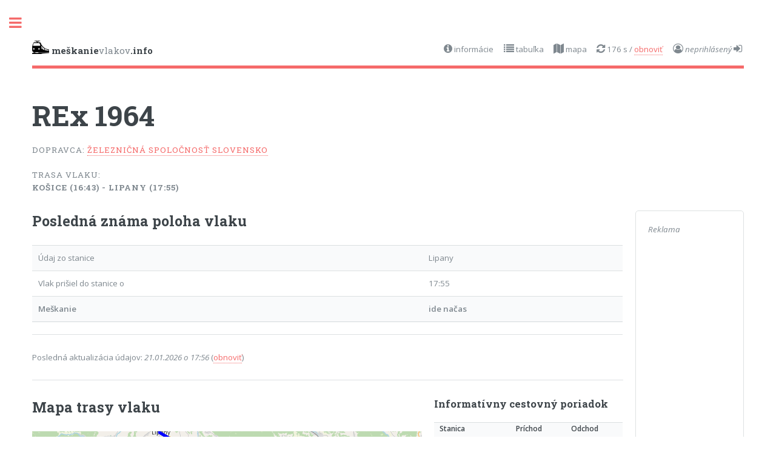

--- FILE ---
content_type: text/html;charset=UTF-8
request_url: https://meskanievlakov.info/vlak/regionalny-expres/1964/
body_size: 19642
content:



  
    
    
      
      
      
    
  


<!DOCTYPE HTML>
<html lang="sk-SK">
<head>
<title>Vlak REx 1964  | MeškanieVlakov.info</title>
        <meta name="description" content="Informácie o vlaku Regionálny expres 1964  zo stanice Košice do stanice Lipany ">
<meta property="og:url" content="https://meskanievlakov.info/vlak/regionalny-expres/1964/" />
<meta property="og:type" content="website" />
<meta property="og:title" content="Vlak REx 1964  " />
<meta property="og:description" content="Informácie o vlaku Regionálny expres 1964  zo stanice Košice do stanice Lipany" />
<meta property="og:image" content="https://www.railpage.net/wp-content/uploads/2016/08/671.004_03082016_Ratkovo_w.jpg" />
		<meta charset="utf-8" />
        <link rel="canonical" href="https://meskanievlakov.info/vlak/regionalny-expres/1964/" />
<meta name="viewport" content="width=device-width, initial-scale=1, user-scalable=no" />
<meta name="theme-color" content="#f56a6a">
<link rel="stylesheet" href="/assets/css/main.css" />
<link rel="stylesheet" href="https://unpkg.com/leaflet@1.9.4/dist/leaflet.css" integrity="sha256-p4NxAoJBhIIN+hmNHrzRCf9tD/miZyoHS5obTRR9BMY=" crossorigin="" />
<script src="https://unpkg.com/leaflet@1.9.4/dist/leaflet.js" integrity="sha256-20nQCchB9co0qIjJZRGuk2/Z9VM+kNiyxNV1lvTlZBo=" crossorigin=""></script>
<script src="https://cdnjs.cloudflare.com/ajax/libs/OverlappingMarkerSpiderfier-Leaflet/0.2.6/oms.min.js"></script>
<script async src="https://www.googletagmanager.com/gtag/js?id=G-RC2ZBTFB6F"></script>
<script>window.dataLayer = window.dataLayer || []; function gtag(){dataLayer.push(arguments);} gtag('js', new Date()); gtag('config', 'G-RC2ZBTFB6F');</script>
<script async src="https://pagead2.googlesyndication.com/pagead/js/adsbygoogle.js"></script>
<script>(adsbygoogle = window.adsbygoogle || []).push({google_ad_client: "ca-pub-2622937746310400",enable_page_level_ads: true,overlays: {bottom: true}});</script>
</head>
<body class="is-preload">
<div id="wrapper">
  <div id="main">
    <div class="inner">
      <style>@media only screen and (max-width: 800px) {#popiskymenu {display:none;}}
@media only screen and (min-width: 800px) {#odkazmenu {display:none;}}</style>
<header id="header"> <a href="/" class="logo"><img src="/images/train-icon.png" height="22">&nbsp;<strong>meškanie</strong>vlakov<strong>.info</strong></a>
  <ul class="icons" id="popiskymenu">
    
    <li><a href="/informacie/index.cfm" class="icon fa-info-circle">&nbsp;informácie</a></li>
    <li><a href="/tabulky/" class="icon fa-list">&nbsp;tabuľka</a></li>
    <li><a href="/mapa/" class="icon fa-map">&nbsp;mapa</a></li>
    <li><span id="countdown" class="icon fa-refresh"></span>&nbsp;s / <a href="" id="obnovtlacitko">obnoviť</a></li>
    
    <li><a class="icon fa-user-circle-o">&nbsp;</a><i>neprihlásený
        <a href="/prihlasenie" class="icon fa-sign-in">&nbsp;</a></i></li>
    
  </ul>
  <ul class="icons" id="odkazmenu">
      
    <li><a class="icon fa-user-circle-o">&nbsp;</a><i>neprihlásený
        <a href="/prihlasenie" class="icon fa-sign-in">&nbsp;</a></i></li>
    
  </ul>
</header>
          
<script>
(function countdown(remaining) {
if(remaining <= 0) document.getElementById('obnovtlacitko').click(true);
if(remaining <= 9) document.getElementById('countdown').innerHTML = '&nbsp;&nbsp;0' + remaining;;
if(remaining <= 99) document.getElementById('countdown').innerHTML = '&nbsp;&nbsp;' + remaining;;
if(remaining >= 100) document.getElementById('countdown').innerHTML = '&nbsp;' + remaining;;
if(remaining > 0) setTimeout(function(){ countdown(remaining - 1); }, 1000);
})(180);
</script>
      <section id="banner">
        <div class="content">
          <header>
            <h1>REx&nbsp;1964&nbsp;</h1>
            <p>Dopravca: <a href="https://zssk.sk" target="_blank">Železničná spoločnosť Slovensko</a></p>
            <p>Trasa vlaku: <br><span style="font-weight: bold;">Košice (16:43) - Lipany (17:55)</span> </p>
          </header>
          <div class="row">
            <div class="col-10 col-12-small">
            
                <h2>Posledná známa poloha vlaku</h2>
            
            
                      
                        
                      
                    
                    
                            <table>
                            <tr>
                                <td>Údaj zo stanice</td>
                                <td>Lipany</td>
                              </tr>
                            <tr>
                                <td>
                                    Vlak prišiel do stanice o
                                    </td>
                                <td>17:55</td>
                              </tr>
                            
                                <tr>
                                <td style="background-color: none; font-weight: bold;">Meškanie</td>
                                <td style="background-color: none; font-weight: bold;">
                                    ide načas
                                    </td>
                              </tr>
                              
                            
                            
                            
                            
                          
                                <tr>
                                    <td colspan="2"></td>
                                </tr>
                           
                          </table>
                            <p>Posledná aktualizácia údajov: <i> 
                              
                                21.01.2026
                              
                              o 17:56 </i> (<a href="">obnoviť</a>)</p>
                          
                                <hr>
                                        <div class="row">
                <div class="col-8 col-12-medium">
                                <h2>Mapa trasy vlaku</h2>
                                
                                        
                                <style>
.onTime {background:#21f711; border: 1px solid black; color:black; text-align:center;}
.smallDelay {background:#ffff15; border: 1px solid black; color:black; text-align:center;}
.normalDelay {background:#ff6c00; border: 1px solid black; color:white; text-align:center;}
.extremeDelay {background:#ff220a; border: 1px solid black; color:white; text-align:center;}
</style>
                                <div id="mapid" style="width:100%; height:480px;"></div>
                                <p>Vysvetlivky: <span style="border: 1px solid black; background: green; color: white">Skutočne prejdená trasa</span> <span style="border: 1px solid black; background: blue; color: white;">Plánovaná trasa</span></p>
<script>

var mymap = L.map('mapid').setView([48.726952, 19.562376], 8);

L.tileLayer( 'https://{s}.tile.openstreetmap.org/{z}/{x}/{y}.png', {
    attribution: '&copy; <a href="https://www.openstreetmap.org/copyright">OpenStreetMap</a>',
	minZoom: 6,
	maxZoom: 14,
    subdomains: ['a','b','c']
}).addTo(mymap);
var openrailwaymap = new L.TileLayer('https://{s}.tiles.openrailwaymap.org/standard/{z}/{x}/{y}.png',
{
	attribution: '<a href="https://www.openstreetmap.org/copyright">© OpenStreetMap contributors</a>, data © meskanievlakov.info, Style: <a href="http://creativecommons.org/licenses/by-sa/2.0/">CC-BY-SA 2.0</a> <a href="http://www.openrailwaymap.org/">OpenRailwayMap</a> and OpenStreetMap',
	minZoom: 6,
	maxZoom: 14,
	tileSize: 256
}).addTo(mymap);
    
// create a red polyline from an array of LatLng points

 
var latlngs = [
    [48.722906, 21.268665],[48.795744, 21.246022],[48.852959, 21.223837],[48.873501, 21.24107],[48.911491, 21.245223],[48.983371, 21.24891],[49.044744, 21.202991],[49.103218, 21.088681],[49.15198, 20.960031]
];

var polyline = L.polyline(latlngs, {color: 'blue', weight: 5}).addTo(mymap);













mymap.fitBounds(polyline.getBounds());              

</script>
                                <hr>
                                <div class="box">
                                    <p style="font-style: italic;">Reklama</p>
<!-- vlakDetail -->
<ins class="adsbygoogle" style="display:block" data-ad-client="ca-pub-2622937746310400" data-ad-slot="9802360179" data-ad-format="auto" data-full-width-responsive="true"></ins>
<script>(adsbygoogle = window.adsbygoogle || []).push({});</script>
                                        </div>
                                <hr>
                                <h2>Plánované radenie vlaku</h2>
                                
                        
                            <p>Pre tento vlak môžete zobraziť plánované radenie vlaku na partnerskom webe <a href="https://www.vagonweb.cz/razeni/vlak.php?zeme=ZSSK&cislo=1964&rok=2026" target="_blank">vagonweb.cz (otvoriť do nového okna).</a> </p>
                            
                     </div>
                    <div class="col-4 col-12-medium">
                    
                        <h3>Informatívny cestovný poriadok</h3>
                 <table>
                            <tr>
                            <th>Stanica</th>
                            <th>Príchod</th>
                            <th>Odchod</th>
                            
                          </tr>
                            
                            
                            
                                <tr>
                                <td>Košice</td>
                                <td>-</td>
                                <td>16:43</td>
                                
                                </tr>
                            
                            
                            
                                <tr>
                                <td>Kysak</td>
                                <td>16:56</td>
                                <td>16:59</td>
                                
                                </tr>
                            
                            
                            
                            
                            
                                <tr>
                                <td>Prešov</td>
                                <td>17:14</td>
                                <td>17:17</td>
                                
                                </tr>
                            
                            
                            
                            
                            
                            
                            
                                <tr>
                                <td>Veľký Šariš</td>
                                <td>17:27</td>
                                <td>17:28</td>
                                
                                </tr>
                            
                            
                            
                            
                            
                                <tr>
                                <td>Sabinov</td>
                                <td>17:40</td>
                                <td>17:41</td>
                                
                                </tr>
                            
                            
                            
                            
                            
                                <tr>
                                <td>Lipany</td>
                                <td>-</td>
                                <td>-</td>
                                
                                </tr>
                            
                            
                     
                          </table>
                                </div>
                                </div>
            </div>
            <div class="col-2 col-12-small">
              <div class="box">
                  <p><i>Reklama</i><br>
                  <ins class="adsbygoogle" style="display:block" data-ad-client="ca-pub-2622937746310400" data-ad-slot="9710507947" data-ad-format="auto" data-full-width-responsive="true"></ins>
                  <script>(adsbygoogle = window.adsbygoogle || []).push({});</script>
                  </p>
              </div>
                
          </div>
        </div>
        <hr>
        <p style="font-style: italic;">Upozornenie: všetky dáta uvedené na tejto stránke majú len informatívny charakter a nemusia sa zhodovať so skutočnosťou. Prevádzkovateľ nenesie žiadnu zodpovednosť za prípadnú škodu vzniknutú z prezentácie nesprávnych údajov. </p>
      </section>
    </div>
  </div>
  <div id="sidebar">
  <div class="inner">
    <section>
    <nav id="menu">
      <header class="major">
        <h2>Menu</h2>
      </header>
      <ul>
        <li><a href="/index.cfm">Úvod</a></li>
        <li> <span class="opener">Meškanie vlakov v pohybe</span>
          <ul>
            <li style="font-weight:bold; color: black"><a href="/tabulky/">Vlaky vyššej kategórie</a></li>
            <li style="font-weight:bold; color: black"><a href="/kategoria/vsetky/vpohybe">Všetky vlaky</a></li>
              <li style="color:#f56a6a; font-weight:bold">Podľa kategórie
              <ul>
                <li><a href="/kategoria/EC/vpohybe">SC, EC, EN, railjet</a></li>
                <li><a href="/kategoria/IC/vpohybe">InterCity</a></li>
                <li><a href="/kategoria/RJ/vpohybe">RegioJet</a></li>
                <li><a href="/kategoria/Ex/vpohybe">Expres</a></li>
                <li><a href="/kategoria/R/vpohybe">Rýchlik</a></li>
                <li><a href="/kategoria/RR/vpohybe">Regionálny rýchlik</a></li>
                <li><a href="/kategoria/REx/vpohybe">Regionálny expres</a></li>
                <li><a href="/kategoria/Zr/vpohybe">Zrýchlený vlak</a></li>
                <li><a href="/kategoria/Os/vpohybe">Osobný vlak</a></li>
              </ul></li>
            <li style="color:#f56a6a; font-weight:bold">Podľa dopravcu
              <ul>
                <li><a href="/dopravca/ZSSK/vpohybe">Železničná spoločnosť Slovensko</a></li>
                <li><a href="/dopravca/RJSK/vpohybe">RegioJet</a></li>
                <li><a href="/dopravca/LECZ/vpohybe">LeoExpress</a></li>
                <li><a href="/dopravca/LESK/vpohybe">LeoExpress Slovensko</a></li>
                <li><a href="/dopravca/ARVSK/vpohybe">Arriva</a></li>
                <li><a href="/dopravca/LTESK/vpohybe">LTE Logistik a Transport</a></li>
                <li><a href="/dopravca/TREZ/vpohybe">TREŽ</a></li>
                <li><a href="/dopravca/ZMSR/vpohybe">Železničné múzeum SR</a></li>
              </ul></li>
            
          </ul>
        </li>
        <li> <span class="opener">Zoznam všetkých vlakov</span>
          <ul>
            <li style="color:#f56a6a; font-weight:bold">Podľa kategórie
              <ul>
                <li><a href="/kategoria/EC/vsetky">SC, EC, EN, railjet</a></li>
                <li><a href="/kategoria/IC/vsetky">InterCity</a></li>
                <li><a href="/kategoria/RJ/vsetky">RegioJet</a></li>
                <li><a href="/kategoria/Ex/vsetky">Expres</a></li>
                <li><a href="/kategoria/R/vsetky">Rýchlik</a></li>
                <li><a href="/kategoria/RR/vsetky">Regionálny rýchlik</a></li>
                <li><a href="/kategoria/REx/vsetky">Regionálny expres</a></li>
                <li><a href="/kategoria/Zr/vsetky">Zrýchlený vlak</a></li>
                <li><a href="/kategoria/Os/vsetky">Osobný vlak</a></li>
              </ul></li>
            <li style="color:#f56a6a; font-weight:bold">Podľa dopravcu
              <ul>
                <li><a href="/dopravca/ZSSK/vsetky">Železničná spoločnosť Slovensko</a></li>
                <li><a href="/dopravca/RJSK/vsetky">RegioJet</a></li>
                <li><a href="/dopravca/LECZ/vsetky">LeoExpress</a></li>
                <li><a href="/dopravca/LESK/vsetky">LeoExpress Slovensko</a></li>
                <li><a href="/dopravca/ARVSK/vsetky">Arriva</a></li>
                <li><a href="/dopravca/LTESK/vsetky">LTE Logistik a Transport</a></li>
                <li><a href="/dopravca/TREZ/vsetky">TREŽ</a></li>
                <li><a href="/dopravca/ZMSR/vsetky">Železničné múzeum SR</a></li>
              </ul></li>
            
          </ul>
        </li>
        <li><span class="opener"><a href="/mapa/">Mapa</a></span>
          <ul>
              <li><a href="/mapa/">Všetky vlaky</a></li>
              <li><a href="/mapa/dialkove">Diaľkové vlaky</a></li>
              <li><a href="/mapa/regionalne">Regionálne vlaky</a></li>
          </ul>
        </li>
        <li><a href="/stanica/">Stanice</a></li>
        
        <li> <span class="opener"><a>Informácie</a></span>
          <ul>
            
            <li><a href="/informacie/meskanie-vlakov-v-zahranici.cfm">Meškanie vlakov v zahraničí</a></li>
            <li><a href="/informacie/denna-statistika-pohybu-vlakov.cfm">Denná štatistika pohybu vlakov</a></li>
            <li><a href="/informacie/vyluky.cfm">Výluky a dopravné obmedzenia</a></li>
            <li><a href="/informacie/novinky-projektu.cfm">Novinky projektu</a></li>
            <li><a href="/informacie/dopravcovia.cfm">Dopravcovia</a></li>
            <li><a href="/informacie/podmienky-pouzitia-terms-of-use.cfm">Podmienky použitia</a></li>
          </ul>
        </li>
        
        
      </ul>
    </nav>
    </section>
    <section>
      <header class="major">
        <h2>Váš železničný magazín</h2>
      </header>
      <div class="mini-posts">
          <article> <h2 style="visibility: hidden;">Railpage.net</h2><a href="https://railpage.net" target="_blank" class="image"><img src="https://www.railpage.net/wp-content/themes/railpage/images/logo.png" alt="" /></a>
        </article>
      </div>
    </section>
    <footer id="footer">
      <p class="copyright">2011 - 2026 &copy; meškanievlakov.info: všetky práva vyhradené. Akékoľvek pouitie dát bez súhlasu autora je vylúčené a bude riešené právnymi krokmi. <br>
          Dáta &copy; <a href="https://www.zsr.sk/zt/" target="_blank">Železničné telekomunikácie</a> so súhlasom <a href="https://www.zsr.sk/" target="_blank">Železníc Slovenskej republiky</a>.<br>
          Téma Editorial &copy; <a href="https://html5up.net" target="_blank">HTML5 UP</a>.</p>
      <p style="text-align:center;"><a href="https://www.toplist.sk/cestovanie"><script language="JavaScript" type="text/javascript">
<!--
document.write('<img src="https://toplist.sk/count.asp?id=1261359&logo=mc&http='+escape(document.referrer)+'&t='+escape(document.title)+
'&start=20193&wi='+escape(window.screen.width)+'&he='+escape(window.screen.height)+'&cd='+escape(window.screen.colorDepth)+'" width="88" height="60" border=0 alt="TOPlist" />'); 
//--></script>
        <noscript>
        <img src="https://toplist.sk/count.asp?id=1261359&logo=mc&start=20193" border="0"
alt="TOPlist" width="88" height="60" />
        </noscript>
        </a></p>
    </footer>
  </div>
</div>

</div>
<script src="/assets/js/jquery.min.js"></script> 
<script src="/assets/js/browser.min.js"></script> 
<script src="/assets/js/breakpoints.min.js"></script> 
<script src="/assets/js/util.js"></script> 
<script src="/assets/js/main.js"></script>
</body>
</html>

--- FILE ---
content_type: text/html; charset=utf-8
request_url: https://www.google.com/recaptcha/api2/aframe
body_size: 267
content:
<!DOCTYPE HTML><html><head><meta http-equiv="content-type" content="text/html; charset=UTF-8"></head><body><script nonce="06Ky9LnBnKpITc24DYL_Pg">/** Anti-fraud and anti-abuse applications only. See google.com/recaptcha */ try{var clients={'sodar':'https://pagead2.googlesyndication.com/pagead/sodar?'};window.addEventListener("message",function(a){try{if(a.source===window.parent){var b=JSON.parse(a.data);var c=clients[b['id']];if(c){var d=document.createElement('img');d.src=c+b['params']+'&rc='+(localStorage.getItem("rc::a")?sessionStorage.getItem("rc::b"):"");window.document.body.appendChild(d);sessionStorage.setItem("rc::e",parseInt(sessionStorage.getItem("rc::e")||0)+1);localStorage.setItem("rc::h",'1769040701967');}}}catch(b){}});window.parent.postMessage("_grecaptcha_ready", "*");}catch(b){}</script></body></html>